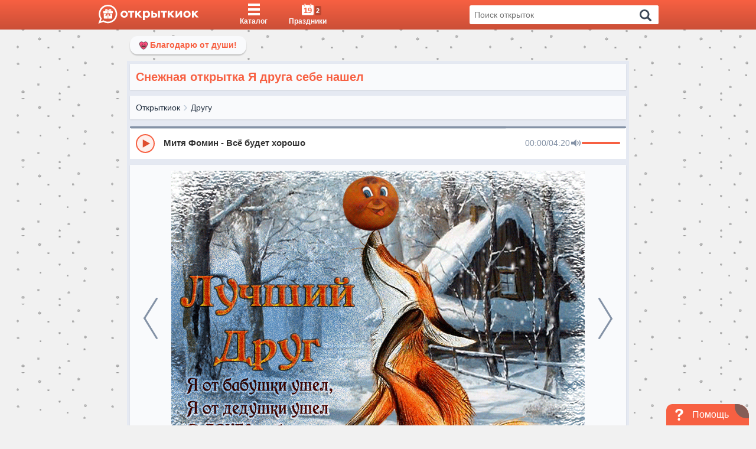

--- FILE ---
content_type: text/css
request_url: https://otkritkiok.ru/build/assets/postcard-236a02c8.css
body_size: 2963
content:
@charset "UTF-8";.postcard-snippet__play{width:70px;height:70px;border-radius:50%;background-color:#00000080;position:absolute;z-index:99;top:calc(50% - 35px);left:calc(50% - 35px);display:-webkit-box;display:-ms-flexbox;display:flex;-webkit-box-align:center;-ms-flex-align:center;align-items:center;-webkit-box-pack:center;-ms-flex-pack:center;justify-content:center}@media (max-width: 330px){.postcard-snippet__play{top:calc(50% - 25px);left:calc(50% - 25px);width:50px;height:50px}}.postcard-snippet__playIcon{width:24px;height:24px;margin-left:6px;fill:#fff}.postcard-snippet__link{display:block;text-decoration:none;cursor:pointer}.postcard-snippet__link:hover .postcard-snippet__caption{color:#f76042}.postcard-snippet__placeholder{padding-top:71.42857%;background-position:50%;background-repeat:no-repeat;background-size:54px;background-color:#e5e9f2;height:0;overflow:hidden;position:relative}.postcard-snippet__placeholder:hover .postcard-snippet__gif{opacity:0;visibility:hidden}@media (max-width: 991.9px){.postcard-snippet__placeholder:hover .postcard-snippet__gif{opacity:1;visibility:visible}}.postcard-snippet__gif{width:40px;height:40px;background-color:#000000b3;border-radius:50%;display:-webkit-box;display:-ms-flexbox;display:flex;-webkit-box-align:center;-ms-flex-align:center;align-items:center;-webkit-box-pack:center;-ms-flex-pack:center;justify-content:center;color:#fff;font-weight:600;font-size:12px;font-size:1.2rem;position:absolute;top:calc(50% - 20px);left:calc(50% - 20px);z-index:7;opacity:1;visibility:visible;-webkit-transition:.1s;transition:.1s}.postcard-snippet__image{display:block;width:100%;max-width:100%;height:100%;bottom:0;left:0;position:absolute;right:0;top:0;z-index:5;-webkit-animation:fadein .5s;animation:fadein .5s;background-color:#e5e9f2}@media screen and (-ms-high-contrast: active),(-ms-high-contrast: none){.postcard-snippet__image{width:calc(100% + 2px);max-width:calc(100% + 2px)}}.postcard-snippet__caption{margin-top:.8rem;text-align:center}@-webkit-keyframes fadein{0%{opacity:0}to{opacity:1}}@keyframes fadein{0%{opacity:0}to{opacity:1}}.breadcrumbs{padding:5px 40px 4px 10px;background:#F9FAFC;-webkit-box-shadow:0 1px 2px rgba(0,0,0,.1);box-shadow:0 1px 2px #0000001a;display:-webkit-box;display:-ms-flexbox;display:flex;-webkit-box-align:center;-ms-flex-align:center;align-items:center;position:relative;min-height:40px}.breadcrumbs.initial{position:absolute;top:0;left:0;bottom:0;right:0}.breadcrumbs_margin{margin-bottom:10px}.breadcrumbs__list{padding:0;margin:0;list-style:none;display:-webkit-box;display:-ms-flexbox;display:flex;-ms-flex-wrap:wrap;flex-wrap:wrap;-webkit-box-align:center;-ms-flex-align:center;align-items:center;-webkit-box-flex:1;-ms-flex-positive:1;flex-grow:1}.breadcrumbs__item-text{font-size:14px;font-size:1.4rem;text-decoration:none;color:#273444;display:-webkit-box;display:-ms-flexbox;display:flex;-webkit-box-align:center;-ms-flex-align:center;align-items:center;-webkit-transition:color .3s;transition:color .3s}.breadcrumbs__item-text:hover{color:#f76042}.breadcrumbs__item-text:after{content:"›";margin:-3px 5px 0;color:#c0ccda;font-size:23px;font-size:2.3rem}.breadcrumbs__item-text_selected{color:#8492a6}.breadcrumbs__item-text_selected:hover{color:inherit}.breadcrumbs__item{max-width:100%}.breadcrumbs__item:nth-last-of-type(1) .breadcrumbs__item-text:after{display:none}.breadcrumbs__item:nth-last-of-type(1) .breadcrumbs__item-text{text-overflow:ellipsis;white-space:nowrap;overflow:hidden;width:100%;display:block}.breadcrumbs__inactive-text{color:#8492a6;font-size:14px;font-size:1.4rem}.hiddenBreadcrumbs{-webkit-box-flex:0;-ms-flex-positive:0;flex-grow:0;position:relative;padding-left:15px;display:none}.hiddenBreadcrumbs_visible{display:block}.hiddenBreadcrumbs_open .hiddenBreadcrumbs__clicked svg{-webkit-transform:rotate(180deg);transform:rotate(180deg)}.hiddenBreadcrumbs_open .hiddenBreadcrumbs__items{opacity:1;visibility:visible;padding:2px 0 4px;top:calc(100% + 4px)}.hiddenBreadcrumbs_open .hiddenBreadcrumbs__item-text{padding:3px 10px}.hiddenBreadcrumbs__clicked{display:-webkit-box;display:-ms-flexbox;display:flex;-webkit-box-align:center;-ms-flex-align:center;align-items:center;font-size:14px;font-size:1.4rem;color:#8492a6}.hiddenBreadcrumbs__clicked:after{content:"›";margin:-3px 5px 0;color:#c0ccda;font-size:23px;font-size:2.3rem}.hiddenBreadcrumbs__clicked svg{width:10px;height:13px;fill:#8492a6;position:absolute;top:calc(50% - 5px);left:0;-webkit-transform:rotate(0deg);transform:rotate(0);-webkit-transition:.3s;transition:.3s}.hiddenBreadcrumbs__items{position:absolute;display:block;top:100%;left:-10px;background-color:#f9fafc;z-index:5;min-width:160px;max-width:calc(100% - 200px);padding:0;opacity:0;visibility:hidden;-webkit-transition:.3s;transition:.3s}.hiddenBreadcrumbs__item-text{font-size:14px;font-size:1.4rem;color:#273444;padding:0 10px;display:block;white-space:nowrap;overflow:hidden;text-overflow:ellipsis;-webkit-transition:.3s;transition:.3s}.textBlock{padding:10px;background:#F9FAFC;margin-bottom:10px;-webkit-box-shadow:0 1px 2px rgba(0,0,0,.1);box-shadow:0 1px 2px #0000001a}.textBlock_position{margin-bottom:10px}@media (max-width: 1299.9px){.textBlock__svg{float:right;width:24px;height:24px;background:#D3DCE6;border-radius:50%;display:-webkit-box;display:-ms-flexbox;display:flex;-webkit-box-align:center;-ms-flex-align:center;align-items:center;-webkit-box-pack:center;-ms-flex-pack:center;justify-content:center}}.textBlock__close{width:23px;fill:#3c4858;stroke:#3c4858;stroke-width:0;height:16px}.textBlock__paragraph{max-height:42px;overflow:hidden;-webkit-transition:max-height .3s;transition:max-height .3s}.textBlock__show-more{text-decoration:underline;cursor:pointer;color:#3c4858;font-size:14px;font-size:1.4rem}.textBlock__show-more_position{margin-top:10px}.noInnerHtml p{margin:0}.noInnerHtml p:first-letter{margin-left:6px}.noInnerHtml ul{padding-left:8px}.noInnerHtml ul li{margin:0}.ads{display:block;text-align:center;position:relative}.ads_yandex{display:-webkit-box;display:-ms-flexbox;display:flex;-webkit-box-pack:center;-ms-flex-pack:center;justify-content:center}.advertisment{display:block;text-align:center;position:relative;background:#F9FAFC;min-height:100px;height:100px}.advertisment_margin{margin-bottom:10px}.advertisment_big{height:100px}@media only screen and (max-width: 900px){.advertisment_big{height:300px}}.postcard-wrapper{min-height:calc(100vh - 170px);height:auto;margin-top:-10px;margin-bottom:-20px;padding-bottom:20px;background-repeat:repeat}@media only screen and (max-width: 850px){.postcard-wrapper{background-color:#f9fafc;background-image:none!important}}.notification{display:-webkit-inline-box;display:-ms-inline-flexbox;display:inline-flex;-webkit-box-align:center;-ms-flex-align:center;align-items:center;padding:5px 16px;background-color:#f9fafc;border-radius:13px;-webkit-box-shadow:0 2px 2px 0 rgba(0,0,0,.2);box-shadow:0 2px 2px #0003;-webkit-transition:.3s;transition:.3s}@media (max-width: 767.9px){.notification{display:none}}.notification_position{margin:6px 0}.notification__icon{margin-right:4px;max-width:14px}.notification__text{font-size:14px;font-size:1.4rem;font-weight:600}.title-postcard{display:-webkit-box;display:-ms-flexbox;display:flex;-webkit-box-pack:justify;-ms-flex-pack:justify;justify-content:space-between;-webkit-box-align:start;-ms-flex-align:start;align-items:flex-start;padding:7px 10px;background:#F9FAFC;-webkit-box-shadow:0 1px 2px rgba(0,0,0,.1);box-shadow:0 1px 2px #0000001a}.title-postcard_margin{margin-bottom:10px}.title-postcard__name{color:#f76042;margin:0;font-weight:600}@media (max-width: 767.9px){.title-postcard__name{width:100%;text-align:center}}.title-postcard__text{color:#8492a6;font-size:14px;font-size:1.4rem}.image{padding:10px 0;display:-webkit-box;display:-ms-flexbox;display:flex;background:#f9fafc;-webkit-box-shadow:0 1px 2px rgba(0,0,0,.1);box-shadow:0 1px 2px #0000001a;position:relative}.image_margin{margin-bottom:10px}.image__preloader{max-width:700px;width:100%;display:block;margin:0 auto;position:relative;background-color:#e5e9f2;overflow:hidden}.image__preloader:before{content:"";display:block;padding-top:71.4285714286%}.image__preloader:after{content:"";border:5px solid #D3DCE6;border-top:5px solid #f76042;border-radius:50%;width:40px;height:40px;position:absolute;z-index:3;top:calc(50% - 20px);left:calc(50% - 20px);-webkit-animation:loading-spin 1s linear infinite;animation:loading-spin 1s linear infinite}.image__preloader.loaded:after{display:none}.image__postcard{position:absolute;top:0;right:0;left:0;max-width:100%;width:100%;height:100%;-o-object-fit:fill;object-fit:fill;margin:auto;z-index:4;background-color:#e5e9f2}.image__postcard-blur{position:absolute;top:0;right:0;bottom:0;left:0;width:100%;height:100%;margin:auto;z-index:2;-webkit-filter:blur(2px);filter:blur(2px);-o-object-fit:fill;object-fit:fill}.arrowPostcard{display:-webkit-box;display:-ms-flexbox;display:flex;-webkit-box-pack:justify;-ms-flex-pack:justify;justify-content:space-between;-webkit-box-align:center;-ms-flex-align:center;align-items:center;cursor:pointer;margin:0 5px;width:calc((100% - 700px)/2);-webkit-transition:.3s;transition:.3s}.arrowPostcard.left{left:0}.arrowPostcard.right{right:0}@media (max-width: 767.9px){.arrowPostcard{width:30px;position:absolute;top:10px;bottom:10px;z-index:9}}.arrowPostcard:hover{background-color:#e5e9f2}@media (max-width: 767.9px){.arrowPostcard:hover:hover{background-color:transparent}}.arrowPostcard:hover .arrowPostcard__icon{fill:#f76042}.arrowPostcard.mobile{height:50px;top:calc(50% - 25px);-webkit-transition:0s;transition:0s;position:absolute}.arrowPostcard__icon{width:100%;height:70px;fill:#8492a6;-webkit-transition:.3s;transition:.3s}@media (max-width: 767.9px){.arrowPostcard__icon{fill:#fff;stroke:#fff;height:50px}}.similarPostcard{background-color:#f9fafc;padding:0 30px 12px;margin:10px 0;position:relative}.similarPostcard .postcardSlider__item{opacity:0;visibility:hidden}.similarPostcard .sliderBlock{padding:0 20px}@media (max-width: 991.9px){.similarPostcard .sliderBlock{padding:0}}@media (max-width: 991.9px){.similarPostcard{padding:0 10px 12px}}.similarPostcard_loaded .postcardSlider__item{opacity:1;visibility:visible}.similarPostcard__title{font-size:20px;font-size:2rem;color:#3c4858;font-weight:600;text-align:center;margin:0}.similarPostcard__title_border{border-bottom:2px solid #C0CCDA;padding:10px 0 5px;margin-bottom:5px}.loadMoreSimilar{width:100%;display:-webkit-box;display:-ms-flexbox;display:flex;-webkit-box-align:center;-ms-flex-align:center;align-items:center;-webkit-box-pack:center;-ms-flex-pack:center;justify-content:center;margin:12px 0}.loadMoreSimilar__btn{background-image:-webkit-gradient(linear,left top,left bottom,from(#f3984e),color-stop(#f2904b),color-stop(#f28848),color-stop(#f18046),to(#f07744));background-image:linear-gradient(to bottom,#f3984e,#f2904b,#f28848,#f18046,#f07744);font-size:21px;font-size:2.1rem;color:#fff;border-radius:4px;padding:8px 118px 10px;cursor:pointer;font-weight:600}@media (max-width: 575.9px){.loadMoreSimilar__btn{padding:12px;width:100%;text-align:center}}.similarPostcard .inner-box{-webkit-box-shadow:none;box-shadow:none}#mediaPlayer{margin:13px 0 10px;min-height:54px;background-color:#f9fafc}#postcardButtons{min-height:74px;margin-bottom:10px;background-color:#f9fafc}@media (max-width: 767.9px){#postcardButtons{min-height:57px}}#shareCode{min-height:48px;background-color:#f9fafc}
